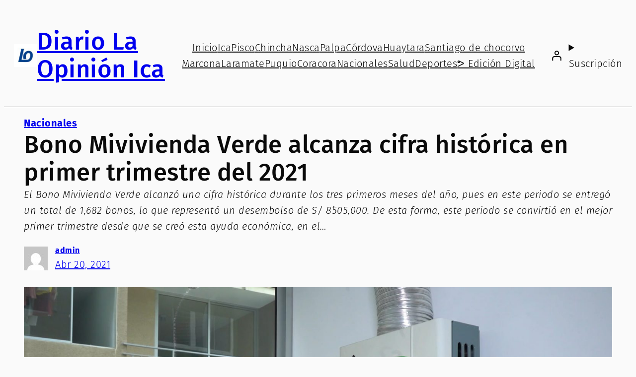

--- FILE ---
content_type: text/css
request_url: https://diariolaopinion.pe/wp-content/themes/pontos-news-magazine/style.css?ver=1.7.2
body_size: 816
content:
/*
Theme Name: Pontos News Magazine
Theme URI: https://szoupi.com/pontos-modern-wordpress-theme-for-news-and-magazines
Author: szoupi
Author URI: https://szoupi.com
Description: Pontos News Magazine by szoupi.com is a modern and stylish WordPress theme designed specifically for news and magazine websites. Combining sleek aesthetics with high performance, Pontos delivers a visually captivating experience while ensuring fast loading speeds and seamless navigation. With a bold and dynamic layout, the theme is optimized for readability, making it perfect for online publications, editorial sites, and blogs that want to showcase content in an engaging and organized manner. Pontos supports multiple layouts, customizable color schemes, and advanced typography settings, allowing users to craft a unique look tailored to their brand.Built with accessibility in mind, Pontos ensures an inclusive experience for all users. It is fully responsive, translation-ready, and supports RTL languages, making it a versatile choice for global audiences. Additionally, it integrates seamlessly with WordPress block-based editing, providing a smooth and intuitive content management experience. Whether you run a digital magazine, a news portal, or an online journal, Pontos delivers a powerful yet elegant foundation to elevate your publication. Demo https://demos.szoupi.com/wppontos
Requires at least: 6.4
Tested up to: 6.7
Requires PHP: 7.0
Version: 1.7.2
License: GNU General Public License v2 or later
License URI: http://www.gnu.org/licenses/gpl-2.0.html
Text Domain: pontos-news-magazine
Tags: blog, news, one-column, right-sidebar, custom-colors, custom-menu, custom-logo, editor-style, featured-images, full-site-editing, block-patterns, rtl-language-support, sticky-post, threaded-comments, translation-ready, wide-blocks, block-styles

Copyright: (C) 2024 szoupi
Pontos News Magazine is distributed under the terms of the GNU General Public License v2 or later.
*/

/* 
This theme uses the Fira Sans font.
Digitized data copyright (c) 2012-2015, The Mozilla Foundation and Telefonica S.A.
Licensed under the SIL Open Font License, 1.1.
License URL: https://opensource.org/licenses/OFL-1.1
Source: https://fonts.google.com/specimen/Fira+Sans
*/



header.wp-block-template-part {
    margin-bottom: 1rem;
    border-bottom: 1px solid gray;
}

